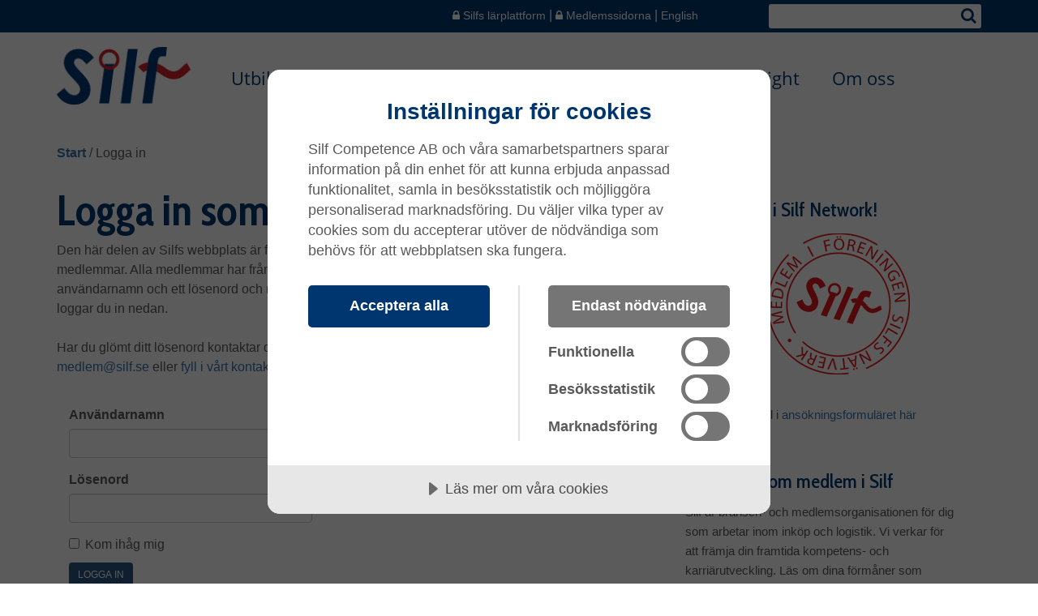

--- FILE ---
content_type: text/html; charset=utf-8
request_url: https://www.silf.se/Logga-in?ReturnUrl=%2fmedlem-i-silf%2fvalkommen-till-silfs-medlemssidor%2f
body_size: 25893
content:

<!DOCTYPE html>
<html lang="sv">
<head>
    
    <meta http-equiv="X-UA-Compatible" content="IE=edge">
    <meta name="viewport" content="width=device-width, initial-scale=1.0, maximum-scale=1, user-scalable=0" />
    <meta charset="utf-8" />
    <meta name="format-detection" content="telephone=no">

    <script src=https://cdn-eu.cookietractor.com/cookietractor.js data-lang="sv-SE" data-id="897c6af0-a7f8-43db-9358-2da16601b698"></script>

<meta property="og:title" content="Logga in - Silf"/>
<meta property="og:type" content="website" />
    <meta property="og:description" content="Logga in som medlem i Silf. H&#228;r hittar du extra material som bland annat matrikel, m&#229;nadens utvalda Kontenta m.m."/>    
    <meta name="description" content="Logga in som medlem i Silf. H&#228;r hittar du extra material som bland annat matrikel, m&#229;nadens utvalda Kontenta m.m."/>    


        <link rel="canonical" href="https://www.silf.se/logga-in/" />


    <title>Logga in - Silf</title>
    <link href='//fonts.googleapis.com/css?family=Cabin+Condensed:400,500,600,700' rel='stylesheet' type='text/css'>
    <link href="/bundles/css?v=b8d_8B-dYW6zOO2n2uW91cqPpK2_Labe9gJ1j6jPjbo1" rel="stylesheet"/>

    <script src="/bundles/js?v=0P4iLH7NcwcEEMSLTjplRzJ9avBoj-M0MLKzk3VIlK01"></script>

     

    <!-- Google Tag Manager -->
<!-- Google Tag Manager -->
<script>(function(w,d,s,l,i){w[l]=w[l]||[];w[l].push({'gtm.start':
new Date().getTime(),event:'gtm.js'});var f=d.getElementsByTagName(s)[0],
j=d.createElement(s),dl=l!='dataLayer'?'&l='+l:'';j.async=true;j.src=
'https://www.googletagmanager.com/gtm.js?id='+i+dl;f.parentNode.insertBefore(j,f);
})(window,document,'script','dataLayer','GTM-WJB84WC');</script>
<!-- End Google Tag Manager --></head>

<body>
<!-- Google Tag Manager -->
<!-- Google Tag Manager (noscript) -->
<noscript><iframe src="https://www.googletagmanager.com/ns.html?id=GTM-WJB84WC"
height="0" width="0" style="display:none;visibility:hidden"></iframe></noscript>
<!-- End Google Tag Manager (noscript) -->
<script type="text/javascript">
    //Bootstrap IE10Mobile fix
    if (navigator.userAgent.match(/IEMobile\/10\.0/)) {
        var msViewportStyle = document.createElement('style');
        msViewportStyle.appendChild(
            document.createTextNode('@-ms-viewport{width:auto!important}')
        );
        document.querySelector('head').appendChild(msViewportStyle);
    }
</script>

<!--[if lt IE 9]>
    <script src="/scripts/respond.js"></script>
<![endif]-->




<script type="text/javascript">

    $(document).ready(function () {
        if (Math.max(document.documentElement.clientWidth, window.innerWidth) < 768) {
            $(".navbar-nav li:has(ul)").addClass('has_children');

            $(".navbar-nav .has_children").each(function () {
                $(this).find("ul").children(":first").before("<li><a class='parent_copy' title='" + $(this).children(':first').text() + "' href='" + $(this).find('a').attr("href") + "' >" + $(this).children(':first').text() + "</a></li>");
            });

            $(".navbar-nav .has_children > a").append("<i class='fa fa-caret-right pull-right'></i>");

            $(".navbar-nav .has_children > a").click(function (e) {
                e.preventDefault();
                $(this).toggleClass("active");

                if ($(this).hasClass("active")) {
                    $(this).find("i").replaceWith("<i class='fa fa-caret-down pull-right'></i>");
                }
                else {
                    $(this).find("i").replaceWith("<i class='fa fa-caret-right pull-right'></i>");
                }
            });

            $(".navbar-toggle").click(function () {
                $(".navbar").toggleClass("open");
                $("body").toggleClass("hamburger-nav--open");
            });

            $(".close-btn").click(function () {
                $(".navbar").toggleClass("open");
                $("body").toggleClass("hamburger-nav--open");
            });

        }

        $(".listResult a").before("<span class='redArrow'> ></span>");

    });

</script>

<div class="functions_row hidden-print hidden-xs">
    <div class="container">
        <div class="row">
            <div class="hidden-lg hidden-md hidden-sm col-xs-2 cogs-holder">
                <button data-target=".functions" data-toggle="collapse" class="functions-toggle hidden-lg hidden-md" type="button">
                    <span class="fa fa-cogs"></span>
                </button>
            </div>
                <div class="col-lg-3 col-md-4 col-sm-4 col-xs-10 pull-right text-right hidden-print quicksearch-holder">
                    <div id="quicksearch" class="m-search">

                        
<form action="/sok/" method="get">                            <a href="tel:08-752 16 80" class="header-phone"><i class="fa fa-phone" aria-hidden="true"></i></a>
                            <input type="text" class="search-query pull-left" name="q" id="SearchKeywords" />
                                <button type="button" class="searchButton minimize" id="SearchButton" value=""><div class="search-icon hidden-lg hidden-md hidden-sm"></div><i class="fa fa-search hidden-xs"></i></button>
</form>                    </div>
                </div>
                <div class="col-lg-4 col-md-5 col-sm-6 col-lg-offset-5 col-xs-12 pull-left functions-md">
                    <div class="collapse functions">
                            <a href="https://learning.silf.se/">
                                <i class="fa fa-lock"></i>
                                Silfs l&#228;rplattform
                            </a>
                            <span>|</span>

                            <a  href="/medlem-i-silf/valkommen-till-silfs-medlemssidor/">
                                <i class="fa fa-lock">
                                </i>
                                Medlemssidorna
                            </a>

                        <span>|</span>
                                <a href="/in-english/">English</a>
                    </div>
                </div>
        </div>
    </div>
</div>
<div class="menu_and_logo_row">
    <div class="container">
        <div class="row">
            <div id="logo" class="col-lg-2 col-md-12 col-sm-12 col-xs-12 text-center">
                <a href="/" title="Silf ink&#246;p och logistik ">
                    <img src="/globalassets/silf_logo.jpg"/>

                </a>
            </div>
            <div class="col-xs-12 hidden-lg hidden-md hidden-sm hidden-print" id="smartphone_meny">
                <div class="row">
                    <div class="navbar-header col-xs-2">
                        <button class="navbar-toggle pull-right" type="button"></button>
                    </div>
                    <div class="col-xs-10 search-holder"></div>
                </div>
            </div>
            <div class="col-lg-10 col-md-12 col-sm-12 col-xs-12 hidden-print" id="menu">
                <div>
                        <div role="navigation" class="navbar">
                            <div>
                                <ul class="nav navbar-nav ">
                                    <li class="hidden-sm hidden-md hidden-lg">
                                        <a class="close-btn" href="#">
                                            <img src="/Static/img/Silf_neg_fri.svg" />
                                            <img src="/Static/img/Icon_Kryss.png" />STÄNG<br />MENY
                                        </a>
                                    </li>
                                    <li class="">
<a class="" href="/utbildningar/">Utbildning</a>
<ul class='submenu'>
<li class="">
<a class="" href="/utbildningar/utbildningsstarter/">Alla utbildningsstarter</a>

                                </li><li class="">
<a class="" href="/utbildningar/inkopsutbildning/">Ink&#246;pskurser</a>

                                </li><li class="">
<a class="" href="/utbildningar/logistikutbildning/">Logistikkurser</a>

                                </li><li class="">
<a class="" href="/utbildningar/offentlig-upphandlingsutbildning/">Offentlig upphandling</a>

                                </li><li class="">
<a class="" href="/utbildningar/forhandlingsutbildning/">F&#246;rhandling</a>

                                </li><li class="">
<a class="" href="/utbildningar/ledarskap/">Ledarskap</a>

                                </li><li class="">
<a class="" href="/utbildningar/juridikutbildning/">Juridikkurser</a>

                                </li><li class="">
<a class="" href="/utbildningar/licenser/">Licenser</a>

                                </li><li class="">
<a class="" href="/utbildningar/certifieringar/">Certifieringar</a>

                                </li><li class="">
<a class="" href="/utbildningar/excel-power-bi--chatgpt---onlinekurser/">Excel, Power BI &amp; ChatGPT - Onlinekurser</a>

                                </li><li class="">
<a class="" href="/utbildningar/fri-kompetensradgivning-30-minuter/">Fri kompetensr&#229;dgivning 30 minuter</a>

                                </li><li class="">
<a class="" href="/utbildningar/silfpasset/">Silfpasset - 12 kursdagar att dela p&#229;</a>

                                </li><li class="">
<a class="" href="/utbildningar/foretagsintern-utbildning/">F&#246;retagsintern utbildning</a>

                                </li></ul>

                                </li><li class="">
<a class="" href="/live-akademin/">LiveAkademin</a>
<ul class='submenu'>
<li class="">
<a class="" href="/live-akademin/livepass-skapa-kategorikort--kpier-for-ditt-kategoristyrningsarbete---161/">Livepass: Skapa kategorikort &amp; KPI:er f&#246;r ditt kategoristyrningsarbete​ - 16/1-26</a>

                                </li><li class="">
<a class="" href="/live-akademin/livepass-forhandling-i-praktiken--dos-and-donts-for-den-framgangsrika-forhandlaren---202/">Livepass: F&#246;rhandling i praktiken – Do’s and Don’ts f&#246;r den framg&#229;ngsrika f&#246;rhandlaren - 20/2-26</a>

                                </li><li class="">
<a class="" href="/live-akademin/livepass-bevisborda-i-inkop-och-logistik--vad-du-maste-kunna---133-26/">Livepass: Bevisb&#246;rda i ink&#246;p och logistik – vad du m&#229;ste kunna - 13/3-26</a>

                                </li><li class="">
<a class="" href="/live-akademin/livepass-breakthrough-category-management-in-an-ai-driven-world--with-jonathan-obrien---273/">Livepass: Breakthrough Category Management in an AI-Driven World – with Jonathan O’Brien - 27/3-26</a>

                                </li></ul>

                                </li><li class="">
<a class="" href="/evenemang/">Event</a>
<ul class='submenu'>
<li class="">
<a class="" href="/evenemang/dagens-omvarld--hot-eller-mojlighet---1612/">Dagens omv&#228;rld – Hot eller m&#246;jlighet? - 16/12</a>

                                </li><li class="">
<a class="" href="/evenemang/arsmote-silf-region-vast---141/">&#197;rsm&#246;te Silf Region V&#228;st - 14/1</a>

                                </li><li class="">
<a class="" href="/evenemang/silf-regional-summit--inkop--logistik-2026-region-ost---122/">Silf Regional Summit – Ink&#246;p &amp; Logistik 2026: Region &#214;st - 12/2</a>

                                </li><li class="">
<a class="" href="/evenemang/knowledge-sharing-session-at-kth---202-26/">Knowledge sharing session at KTH - 20/2</a>

                                </li><li class="">
<a class="" href="/evenemang/silf-regional-summit--inkop--logistik-2026-region-syd---193/">Silf Regional Summit – Ink&#246;p &amp; Logistik 2026: Region Syd - 19/3</a>

                                </li><li class="">
<a class="" href="/evenemang/silf-regional-summit-2026-region-west---263/">Silf Regional Summit 2026: Region West - 26/3</a>

                                </li></ul>

                                </li><li class="">
<a class="" href="/medlem-i-silf/">Silf Network</a>
<ul class='submenu'>
<li class="">
<a class="" href="/medlem-i-silf/bli-medlem-i-silf/">Bli medlem i Silf Network</a>

                                </li><li class="">
<a class="" href="/medlem-i-silf/formaner-som-medlem-i-silf/">F&#246;rm&#229;ner som medlem i Silf</a>

                                </li><li class="">
<a class="" href="/medlem-i-silf/pmi-inkopschefsindex/">PMI - Ink&#246;pschefsindex</a>

                                </li><li class="">
<a class="" href="/medlem-i-silf/radgivning-och-benchmarking-med-silf-networks-experter/">R&#229;dgivning och benchmarking med Silf Networks experter</a>

                                </li><li class="">
<a class="" href="/medlem-i-silf/mentorskap-for-dig-som-student/">Mentorskap f&#246;r dig som student</a>

                                </li><li class="">
<a class="" href="/medlem-i-silf/natverk-for-inkopare-och-logistiker/">N&#228;tverk f&#246;r ink&#246;pare och logistiker</a>

                                </li><li class="">
<a class="" href="/medlem-i-silf/globalt-natverk/">Globalt n&#228;tverk</a>

                                </li><li class="">
<a class="" href="/medlem-i-silf/organisationen-silf/">Organisationen Silf</a>

                                </li><li class="">
<a class="" href="/medlem-i-silf/kontaktformular/">Kontakta f&#246;reningen</a>

                                </li></ul>

                                </li><li class="">
<a class="" href="/silf-insight/">Silf Insight</a>

                                </li><li class="">
<a class="" href="/om-oss/">Om oss</a>
<ul class='submenu'>
<li class="">
<a class="" href="/om-oss/Kontakta-Silf/">Kontakta Silf</a>

                                </li><li class="">
<a class="" href="/om-oss/silfs-partnernatverk/">Silfs partnern&#228;tverk</a>

                                </li><li class="">
<a class="" href="/om-oss/tjanster/">Tj&#228;nster</a>
<ul>
<li class="">
<a class="" href="/om-oss/tjanster/lediga-jobb-inom-inkop-upphandling-och-logistik/">Platsannonser</a>

                                </li><li class="">
<a class="" href="/om-oss/tjanster/ta-kategoristyrningsarbetet-till-nasta-niva/">Ta kategoristyrningsarbetet till n&#228;sta niv&#229;</a>

                                </li><li class="">
<a class="" href="/om-oss/tjanster/kategoristyrningsrapport-silf/">Kategoristyrningsrapport Silf</a>

                                </li><li class="">
<a class="" href="/om-oss/tjanster/aktuell-temperatur-pa-hallbarhetsarbetet-i-leverantorskedjan/">Aktuell temperatur p&#229; h&#229;llbarhetsarbetet i leverant&#246;rskedjan</a>

                                </li><li class="">
<a class="" href="/om-oss/tjanster/digitala-stodverktyg-och-ai--en-nulagesbild-2025/">Digitala st&#246;dverktyg och AI – En nul&#228;gesbild 2025</a>

                                </li><li class="">
<a class="" href="/om-oss/tjanster/inkopsmognad/">Ink&#246;psmognad f&#246;r offentlig sektor</a>

                                </li><li class="">
<a class="" href="/om-oss/tjanster/trender-inom-inkop-och-logistik/">Trender inom ink&#246;p och logistik</a>

                                </li></ul>

                                </li><li class="">
<a class="" href="/om-oss/presentation-av-styrelsen-i-silf-competence/">Styrelsen f&#246;r Silf Competence</a>

                                </li></ul>

                                </li>

                                        <li class="options options-function hidden-lg hidden-md hidden-sm">
                                                <a href="https://learning.silf.se/"><img src="/Static/img/Icon_H%c3%a4ngl%c3%a5s.png" />Silfs l&#228;rplattform</a>
                                        </li>

                                        <li class="options options-function hidden-lg hidden-md hidden-sm">
                                            <a  href="/medlem-i-silf/valkommen-till-silfs-medlemssidor/"><img src="/Static/img/Icon_H%c3%a4ngl%c3%a5s.png" />Medlemssidorna</a>
                                        </li>

                                        <li class="options options-function hidden-lg hidden-md hidden-sm">
                                            <a  href="/in-english/"><img src="/Static/img/Icon_EngFlagg.png" />English</a>
                                        </li>
                                </ul>
                            </div>
                        </div>
                </div>
            </div>
        </div>
    </div>
</div>



<div class="container hidden-print">
    <div class="row">
        <div class="col-md-12">
            <ul class="breadcrumbs">
                <li><a href="/">Start</a></li>
                            <li><span class="divider">/</span></li>
            <li>Logga in</li>

            </ul>
        </div>
    </div>
</div>

    

    <div class="content_area">
        <div class="container">
            <div class="row">
                <div class="col-lg-8 col-md-8 col-sm-8 col-xs-12">
                    





<div class="row">
    <div class="col-md-8 login-form">
        <h1>Logga in som medlem</h1>
<p>Den här delen av Silfs webbplats är förbehållet Silfs medlemmar.&nbsp;Alla medlemmar har från Silfs kansli fått ett användarnamn och ett lösenord och med hjälp av dessa loggar du in nedan.<br /><br />Har du glömt ditt lösenord kontaktar du föreningen på <a title="medlem@silf.se" href="mailto:medlem@silf.se">medlem@silf.se</a> eller <a title="Kontaktformulär medlemskansli" href="/medlem-i-silf/kontaktformular/">fyll i vårt kontaktformulär.</a></p>
<form action="/logga-in/?returnUrl=/medlem-i-silf/valkommen-till-silfs-medlemssidor/" method="post"><input name="__RequestVerificationToken" type="hidden" value="skajI7EF-BsZUxmlJdZv11EpurEiYvpZua2LSUp6piKB9kNi2baLfBRiZWGuHF5P-2t5Iq1OjlCQi0uSZzRs-1UGouRirKN1e7CJGoFzO3I1" /><br />
            <div class="col-lg-4 col-md-4 col-sm-6">
                <div class="form-group">
                    <label for="username" class="control-label">Användarnamn</label>
                    <input class="form-control" id="username" name="UserName" required="required" type="text" value="" />
                </div>
                <div class="form-group">
                    <label for="password" class="control-label">Lösenord</label>
                    <input class="form-control" id="password" name="Password" required="required" type="password" />
                </div>
                <div class="checkbox">
                    <label>
                        Kom ihåg mig
                        <input id="RememberMe" name="RememberMe" type="checkbox" value="true" /><input name="RememberMe" type="hidden" value="false" />
                    </label>
                </div>
                <div>
                    <input type="submit" value="Logga in" class="btn" />
                </div>
            </div>
</form>
    </div>
</div>


                </div>
                <div class="col-lg-4 col-md-4 col-sm-4 col-xs-12">
<div class="row"><div class="block editorialblock  col-xs-12 col-md-12 ">
<div class="clearfix ">
    <h3  class="title">
<a href="/medlem-i-silf/bli-medlem-i-silf/">Bli medlem i Silf Network!</a>    </h3>
    <div class="clearfix right_column_mainbody" >
        <p><a title="Bli medlem i Silf" href="/medlem-i-silf/bli-medlem-i-silf/"><img title="Bli medlem i Silf" alt="Bli medlem i Silf" src="/globalassets/medlem/loggor/bli_medlem_i_silf_370x180.jpg" height="180" width="370" /></a></p>
<p style="text-align: center;"><br />Fyll i <a title="Ansökningsformulär Bli medlem i Silf" href="/medlem-i-silf/bli-medlem-i-silf/">ansökningsformuläret här</a></p>
    </div>
   
</div>
</div><div class="block standardpage  col-xs-12 col-md-12 ">
<div class=''>

        <h3 class="title"><a href="/medlem-i-silf/formaner-som-medlem-i-silf/">F&#246;rm&#229;ner som medlem i Silf</a>
        </h3>

    <p class="inline-block">
            <a href="/medlem-i-silf/formaner-som-medlem-i-silf/">
                <img class="pull-right"/>
            </a>
        Silf &#228;r bransch- och medlemsorganisationen f&#246;r dig som arbetar inom ink&#246;p och logistik. Vi verkar f&#246;r att fr&#228;mja din framtida kompetens- och karri&#228;rutveckling. L&#228;s om dina f&#246;rm&#229;ner som medlem i Silf.
        <span style="display: block;">
            <a href="/medlem-i-silf/formaner-som-medlem-i-silf/" class="readmore btn">Läs mer<span class="sr-only"> om F&#246;rm&#229;ner som medlem i Silf</span></a>
        </span>
    </p>
</div></div></div>                </div>

            </div>
        </div>
        
    </div>



<div class="footer_row hidden-print">
    <div class="container">
        <div class="row"><div class="block editorialblock  col-lg-3 col-md-4 col-sm-6 col-xs-6 ">
<div class="clearfix ">
    <h3  class="title">
    </h3>
    <div class="clearfix right_column_mainbody" >
        <h4 class="title" style="min-height: 26px;" data-epi-property-name="Heading" data-epi-use-mvc="True">Navigera</h4>
<ul>
<li><a title="Utbildningar" href="/utbildningar/">Utbildningar</a></li>
<li><a title="Konsult" href="/live-akademin/">Konsult</a></li>
<li><a title="Tj&auml;nster" href="/om-oss/tjanster/">Tj&auml;nster</a></li>
<li><a title="Evenemang" href="/evenemang/">Evenemang</a></li>
<li><a title="Silf Network" href="/medlem-i-silf/">Silf Network</a></li>
<li><a title="Silf Insight" href="/silf-insight/">Silf Insight</a></li>
<li><a title="Om oss" href="/om-oss/">Om oss</a></li>
<li><a title="In English" href="/in-english/">In English<br /></a></li>
</ul>
<p>&nbsp;</p>
    </div>
   
</div>
</div><div class="block editorialblock  col-lg-3 col-md-4 col-sm-6 col-xs-6 ">
<div class="clearfix ">
    <h3  class="title">
    </h3>
    <div class="clearfix right_column_mainbody" >
        <h4>Veta mer...</h4>
<ul>
<ul>
<li><a title="Alla utbildningsstarter" href="/utbildningar/utbildningsstarter/">Bokning</a></li>
<li><a title="Allm&auml;nna villkor" href="/om-oss/allmanna-villkor/">Allm&auml;nna villkor</a></li>
<li><a title="Hantering av personuppgifter - GDPR" href="/hantering-av-personuppgifter---gdpr/">Hantering av personuppgifter - GDPR</a></li>
<li><a title="Beg&auml;r offert" href="/om-oss/Kontakta-Silf/begar-offert/">Beg&auml;r offert</a></li>
</ul>
</ul>
<p>&nbsp;</p>
<p>&nbsp;</p>
    </div>
   
</div>
</div><div class="block editorialblock  col-lg-3 col-md-4 col-sm-6 col-xs-6 ">
<div class="clearfix ">
    <h3  class="title">
    </h3>
    <div class="clearfix right_column_mainbody" >
        <h4>F&ouml;lj oss</h4>
<ul>
<ul>
<ul>
<li><a href="/om-oss/Prenumerera-pa-silfs-nyhetsbrev/"><em class="fa fa-envelope">&nbsp;</em>Nyhetsbrev</a></li>
<li><a title="Silf LinkedIn" href="http://www.linkedin.com/company/silf-competence" target="_blank" rel="noopener"><em class="fa fa-linkedin">&nbsp;</em>LinkedIn</a><br /><br /></li>
</ul>
</ul>
</ul>
<h4>Bes&ouml;ksadress &amp; postadress</h4>
<ul>
<li>Torshamnsgatan 35</li>
<li>164 40 KISTA</li>
</ul>
<p>&nbsp;</p>
    </div>
   
</div>
</div><div class="block editorialblock  col-lg-3 col-md-4 col-sm-6 col-xs-6 ">
<div class="clearfix ">
    <h3  class="title">
    </h3>
    <div class="clearfix right_column_mainbody" >
        <h4>Kontakta oss</h4>
<ul>
<li>08-752 16 70 (vxl)</li>
<li><a title="mailto:silfonline@silf.se" href="mailto:silfonline@silf.se">silfonline@silf.se</a></li>
<li><a title="Kontakta Silf" href="/om-oss/Kontakta-Silf/">Kontaktformul&auml;r</a><br /><br /></li>
<li><a title="Digital support p&aring; Silf" href="/utbildningar/digital-support-pa-silf/">Digital support</a> p&aring;&nbsp;<br />distanskurserna:&nbsp;<br />0735-186015</li>
</ul>
    </div>
   
</div>
</div></div>
    </div>
</div>
<div class="copyright_row hidden-print">
    <div class="container">
        <div class="row">
            <div class="col-lg-6 col-xs-6 copyright_row-links">
                
<ul>
    
        <li>
            <a href="/om-webbplatsen/" title="Om webbplatsen">Om webbplatsen</a> 
        </li>
    
        <li>
            <a href="/om-cookies/">Om cookies</a> 
        </li>
    
</ul>
                <a href="/" class="cookie-consent-settings">Cookie settings</a>
            </div>
            <div class="col-lg-2 col-xs-6 col-lg-offset-4 text-right">
                 &#169; Silf Competence AB
            </div>
        </div>
    </div>
</div>



<script type="text/javascript">

    windowSizeHandler.init();

    replaceElements();

    $(document).on(windowSizeHandler.windowSizeChangedEventName,
        function(e) {
            //console.log(e.message);
            replaceElements();
        });

    function replaceElements() {
        if (currSize != windowSizeHandler.currentSize && windowSizeHandler.currentSize == "xs") {
            $("#quicksearch").detach().prependTo($(".search-holder").prepend());
            $(".cogs-holder button").detach().prependTo($(".functions-button").prepend());
            $(".functions").detach().appendTo($("#smartphone_meny").prepend());

        } else if (currSize != windowSizeHandler.currentSize &&
        (windowSizeHandler.currentSize == "sm" ||
            windowSizeHandler.currentSize == "md" ||
            windowSizeHandler.currentSize == "lg")) {
            $("#quicksearch").detach().appendTo($(".quicksearch-holder").prepend());
            $(".functions-button button").detach().appendTo($(".cogs-holder").prepend());
            $(".functions").detach().appendTo($(".functions-md").prepend());
        }
        currSize = windowSizeHandler.currentSize;
    }

    var currSize = windowSizeHandler.currentSize;

</script>

</body>
</html>

--- FILE ---
content_type: image/svg+xml
request_url: https://www.silf.se/Static/img/Silf_neg_fri.svg
body_size: 1317
content:
<?xml version="1.0" encoding="utf-8"?>
<!-- Generator: Adobe Illustrator 20.1.0, SVG Export Plug-In . SVG Version: 6.00 Build 0)  -->
<svg version="1.1" id="Lager_1" xmlns="http://www.w3.org/2000/svg" xmlns:xlink="http://www.w3.org/1999/xlink" x="0px" y="0px"
	 viewBox="0 0 164.7 77.1" style="enable-background:new 0 0 164.7 77.1;" xml:space="preserve">
<style type="text/css">
	.st0{fill:#FFFFFF;}
</style>
<path class="st0" d="M11.5,53.8c3.6,5.8,7.5,9,12.1,9c4.1,0,7.2-3.3,7.2-7.2c0-3.8-2.3-6.9-6.2-11.2c-7.4-8.1-13.4-14.2-13.4-22.6
	c0-8.8,6.7-17.2,17-17.2c7.3,0,13.8,3.7,18.9,11l-8.7,8.1c-3.4-4.5-6.5-7.4-10-7.4c-3.1,0-5.3,2.4-5.3,5c0,3,2.6,6.3,7.2,11.4
	c6.6,7.2,12.7,13.4,12.7,23c0,10.7-7.9,18.8-19.3,18.8c-8.7,0-15.7-4.2-21.2-12.8L11.5,53.8z"/>
<path class="st0" d="M88.6,4.5h11.5l-8.7,68.3H79.9L88.6,4.5z"/>
<path class="st0" d="M160.9,24.3c-1.7,1-3.3,2.6-5,4.2c-5.6,5.4-11.3,11.1-23.7,1.6c-3-2.3-5.7-3.8-8.3-4.8l0.2-1.9
	c0.9-6.9,1.4-9.1,4.5-9.9c0.4-0.1,2.1-0.2,5.9,0l1-11.5c-4-0.3-6.7-0.1-9.7,0.2c-9.5,1.1-11.7,8.7-13.2,21.1l-0.1,0.5
	c-6.2,1-9.9,4.7-9.9,4.8L106,32c0.2-0.2,2.2-2.3,5.8-3.2l-5.8,44h11.5l5.6-42.6c1.9,0.9,3.9,2.1,6.1,3.7c5.8,4.5,10.7,6.1,14.8,6.1
	c6.9,0,11.6-4.6,15.1-8.1c1.5-1.4,2.9-2.8,4.1-3.5L160.9,24.3z"/>
<path class="st0" d="M77.2,18.5c0-6.6-5.1-11.9-11.4-11.9c-6.3,0-11.4,5.3-11.4,11.9c0,4.3,2.2,8,5.4,10.1L54,72.9h11.5L71.1,29
	C74.7,27,77.2,23,77.2,18.5z M71.4,26.5l0.4-3H60.4l-0.4,3c-2.3-1.8-3.8-4.7-3.8-8c0-5.5,4.3-10,9.5-10c5.2,0,9.5,4.5,9.5,10
	C75.3,21.8,73.8,24.7,71.4,26.5z"/>
</svg>
